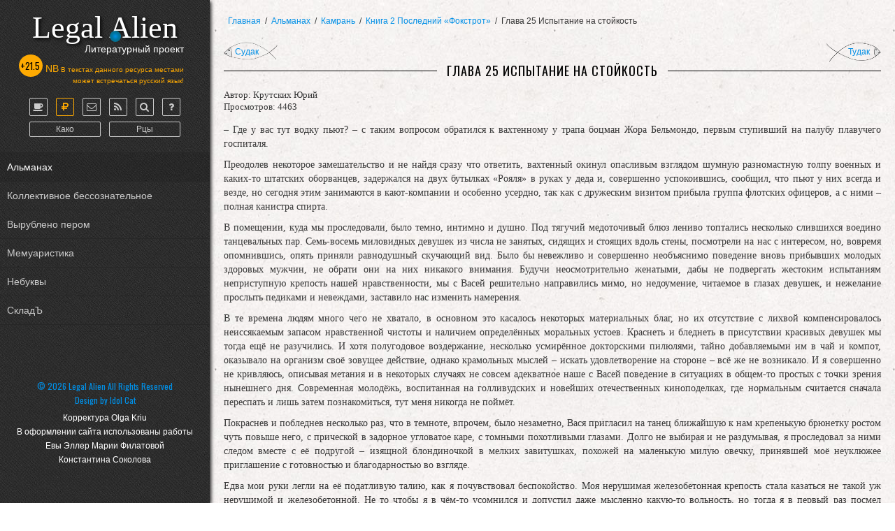

--- FILE ---
content_type: text/html; charset=utf-8
request_url: https://legal-alien.ru/almanakh/kamran/kniga-2-poslednij-fokstrot/1933-glava-25-ispytanie-na-stojkost
body_size: 12503
content:

<!DOCTYPE html>
<html xmlns="http://www.w3.org/1999/xhtml" xml:lang="ru-ru" lang="ru-ru" dir="ltr" >
<head>
	<base href="https://legal-alien.ru/almanakh/kamran/kniga-2-poslednij-fokstrot/1933-glava-25-ispytanie-na-stojkost" />
	<meta http-equiv="content-type" content="text/html; charset=utf-8" />
	<meta name="author" content="Крутских Юрий" />
	<meta name="generator" content="Joomla! - Open Source Content Management" />
	<title>Глава 25 Испытание на стойкость</title>
	<link href="/favicon.ico" rel="shortcut icon" type="image/vnd.microsoft.icon" />
	<link href="/plugins/system/bdthemes_shortcodes/css/shortcode-ultimate.css" rel="stylesheet" type="text/css" />
	<link href="/plugins/system/bdthemes_shortcodes/css/font-awesome.min.css" rel="stylesheet" type="text/css" />
	<style type="text/css">
#scrollToTop {
	cursor: pointer;
	font-size: 0.9em;
	position: fixed;
	text-align: center;
	z-index: 9999;
	-webkit-transition: background-color 0.2s ease-in-out;
	-moz-transition: background-color 0.2s ease-in-out;
	-ms-transition: background-color 0.2s ease-in-out;
	-o-transition: background-color 0.2s ease-in-out;
	transition: background-color 0.2s ease-in-out;

	background: #42393a;
	color: #ffffff;
	border-radius: 3px;
	padding-left: 12px;
	padding-right: 12px;
	padding-top: 5px;
	padding-bottom: 5px;
	right: 20px; bottom: 20px;
}

#scrollToTop:hover {
	background: #363636;
	color: #ffffff;
}

#scrollToTop > img {
	display: block;
	margin: 0 auto;
}
	</style>
	<script type="application/json" class="joomla-script-options new">{"csrf.token":"4c4dde10e308b12c9efc4a309568ff2d","system.paths":{"root":"","base":""}}</script>
	<script src="/media/system/js/mootools-core.js?9d4ddfba33aaeb4b8530b25ed1a88ad5" type="text/javascript"></script>
	<script src="/media/system/js/core.js?9d4ddfba33aaeb4b8530b25ed1a88ad5" type="text/javascript"></script>
	<script src="/media/system/js/mootools-more.js?9d4ddfba33aaeb4b8530b25ed1a88ad5" type="text/javascript"></script>
	<script src="/media/plg_system_sl_scrolltotop/js/scrolltotop_mt.js" type="text/javascript"></script>
	<script src="/media/jui/js/jquery.min.js?9d4ddfba33aaeb4b8530b25ed1a88ad5" type="text/javascript"></script>
	<script src="/media/jui/js/jquery-noconflict.js?9d4ddfba33aaeb4b8530b25ed1a88ad5" type="text/javascript"></script>
	<script src="/media/jui/js/jquery-migrate.min.js?9d4ddfba33aaeb4b8530b25ed1a88ad5" type="text/javascript"></script>
	<script src="/plugins/system/bdthemes_shortcodes/js/shortcode-ultimate.js" type="text/javascript"></script>
	<script src="/media/jui/js/bootstrap.min.js?9d4ddfba33aaeb4b8530b25ed1a88ad5" type="text/javascript"></script>
	<script src="/media/system/js/caption.js?9d4ddfba33aaeb4b8530b25ed1a88ad5" type="text/javascript"></script>
	<script type="text/javascript">
document.addEvent('domready', function() {
	new Skyline_ScrollToTop({
		'image':		'',
		'text':			'↑',
		'title':		'',
		'className':	'scrollToTop',
		'duration':		500,
		'transition':	Fx.Transitions.linear
	});
});jQuery(function($){ initTooltips(); $("body").on("subform-row-add", initTooltips); function initTooltips (event, container) { container = container || document;$(container).find(".hasTooltip").tooltip({"html": true,"container": "body"});} });jQuery(window).on('load',  function() {
				new JCaption('img.caption');
			});
	</script>

	<link href='https://fonts.googleapis.com/css?family=Oswald' rel='stylesheet' type='text/css'>
					<link rel="stylesheet" href="/templates/q-alien/css/default.css" type="text/css" />
		<link rel="stylesheet" href="/templates/q-alien/css/template.css" type="text/css" />
			<meta name="viewport" content="width=device-width, initial-scale=1.0" />
	<link rel="stylesheet" href="/templates/q-alien/css/mobile.css" type="text/css" />
		<link rel="stylesheet" href="/templates/q-alien/css/font-awesome.min.css" type="text/css" />
	<link rel="stylesheet" href="/templates/q-alien/css/custom.css" type="text/css" />
    <!--[if lte IE 8]>
  	<style type="text/css">
  	#nav3 > div.inner ul.menu > li > a,#nav4 > div.inner ul.menu > li > a,#nav1 > div.inner ul.menu > li > a { behavior: url(/templates/q-alien/pie.htc) }
  	</style>
  	<![endif]-->
<!--[if lte IE 7]>
<style type="text/css">
#nav3 > div.inner ul.menu > li,#nav4 > div.inner ul.menu > li,#nav1 > div.inner ul.menu > li,#nav2 > div.inner ul.menu > li {
	display: inline !important;
	zoom: 1;
}
</style>
<![endif]-->
<meta name="yandex-verification" content="92698ee36df29286" />	<!--[if lt IE 9]>
		<script src="/media/jui/js/html5.js"></script>
	<![endif]-->

	<link rel="stylesheet" href="/plugins/system/imageeffectck/assets/imageeffectck.css" type="text/css" />
	<script src="/plugins/system/imageeffectck/assets/imageeffectck.js" type="text/javascript"></script>
	<script type="text/javascript">
	jQuery(document).ready(function(){jQuery(this).ImageEffectck({ });});
	</script>
</head>
<body class="com_content view-article no-layout no-task itemid-1733">
<div id="wrapper-top">
	<div class="container-fluid inner ui-sortable">

	<div id="custom1">
		<div class="inner"><div class="logo"><a href="https://legal-alien.ru">			<div class="logo-a">Литературный</div>			<div class="logo-b">Legal Alien</div>			<div class="logo-c">проект</div></a></div><div id="nb">NB! В текстах данного ресурса местами может встречаться русский язык +21.5</div>
            </div>
	</div>

	<div id="custom2">
		<div class="inner"><div class="logo-left"><a href="https://legal-alien.ru"><div class="logo-left-b">Legal Alien</div><div class="logo-left-a">Литературный проект</div></a><div id="nb-left"><b>+21.5</b><span>NB</span> В текстах данного ресурса местами<br/>может встречаться русский язык!</div></div>
            </div>
	</div>

		<nav id="nav3">
		<div class="inner clearfix">
			<label for="q-ikons-menu-mobileck" class="mobileckhambuger_togglerlabel" style="display:none;">&#x2261;</label>
			<input id="q-ikons-menu-mobileck" class="mobileckhambuger_toggler" type="checkbox" style="display:none;"/>
			<ul class="nav menu mod-list">
<li class="item-1625"><a href="/index.php/o-proekte" title="О проекте" class="fa fa-coffee"><img src="/images/q-aaa/1x1.png" alt="О проекте" /></a></li><li class="item-1626"><a href="/index.php/pomoshch-proektu" title="Донат" class="fa fa-rub donat"><img src="/images/q-aaa/1x1.png" alt="Донат" /></a></li><li class="item-1627"><a href="/index.php/kontakty" title="Контакты" class="fa fa-envelope-o"><img src="/images/q-aaa/1x1.png" alt="Обратная связь" /></a></li><li class="item-1628"><a href="https://feedburner.google.com/fb/a/mailverify?uri=legal-alien/gYXo&amp;loc=ru_RU" title="RSS" class="fa fa-rss"><img src="/images/q-aaa/1x1.png" alt="RSS" /></a></li><li class="item-1629"><a href="/index.php/o-proekte-q-5" title="Поиск" class="fa fa-search"><img src="/images/q-aaa/1x1.png" alt="Поиск" /></a></li><li class="item-1630"><a href="/index.php/faq" title="FAQ" class="fa fa-searchfa fa-question"><img src="/images/q-aaa/1x1.png" alt="FAQ" /></a></li></ul>

		</div>
	</nav>
	
		<nav id="nav4">
		<div class="inner clearfix">
			<label for="q-switcher-mobileck" class="mobileckhambuger_togglerlabel" style="display:none;">&#x2261;</label>
			<input id="q-switcher-mobileck" class="mobileckhambuger_toggler" type="checkbox" style="display:none;"/>
			<ul class="nav menu mod-list">
<li class="item-1644"><a href="/?template=q-alien" >Како</a></li><li class="item-1645"><a href="/?template=y-alien" >Рцы</a></li></ul>

		</div>
	</nav>
	
		<nav id="nav1">
		<div class="inner clearfix">
			<label for="q-menu-mobileck" class="mobileckhambuger_togglerlabel" style="display:none;">&#x2261;</label>
			<input id="q-menu-mobileck" class="mobileckhambuger_toggler" type="checkbox" style="display:none;"/>
			<ul class="nav menu mod-list">
<li class="item-1618 active parent"><a href="/index.php/almanakh" >Альманах</a></li><li class="item-1013"><a href="/index.php/kollektivnoe-bessoznatelnoe" >Коллективное бессознательное</a></li><li class="item-835"><a href="/index.php/vyrubleno-perom" >Вырублено пером</a></li><li class="item-1619 parent"><a href="/index.php/memuaristika" >Мемуаристика</a></li><li class="item-1623"><a href="/index.php/nebukvy" >Небуквы</a></li><li class="item-1701"><a href="/index.php/sklad" >СкладЪ</a></li></ul>

		</div>
	</nav>
	
	</div>
</div>
<div id="wrapper-slide">
	<div class="container-fluid inner ui-sortable">

	
	</div>
</div>
<div id="wrapper-new-store">
	<div class="container-fluid inner ui-sortable">

	
	</div>
</div>
<div id="wrapper-banner">
	<div class="container-fluid inner ui-sortable">

	
	</div>
</div>
<div id="wrapper">
	<div class="container-fluid inner ui-sortable">

	<div id="maincontent" class="maincontent noleft noright">
		<div class="inner clearfix">
																<div id="centertopmodule">
									<div class="inner clearfix">
												<div class="moduletable">
						<div aria-label="Q breadcrumbs" role="navigation">
	<ul itemscope itemtype="https://schema.org/BreadcrumbList" class="breadcrumb">
					<li class="active">
				<span class="divider icon-location"></span>
			</li>
		
						<li itemprop="itemListElement" itemscope itemtype="https://schema.org/ListItem">
											<a itemprop="item" href="/index.php" class="pathway"><span itemprop="name">Главная</span></a>
					
											<span class="divider">
							/						</span>
										<meta itemprop="position" content="1">
				</li>
							<li itemprop="itemListElement" itemscope itemtype="https://schema.org/ListItem">
											<a itemprop="item" href="/index.php/almanakh" class="pathway"><span itemprop="name">Альманах</span></a>
					
											<span class="divider">
							/						</span>
										<meta itemprop="position" content="2">
				</li>
							<li itemprop="itemListElement" itemscope itemtype="https://schema.org/ListItem">
											<a itemprop="item" href="/index.php/almanakh/kamran" class="pathway"><span itemprop="name">Камрань</span></a>
					
											<span class="divider">
							/						</span>
										<meta itemprop="position" content="3">
				</li>
							<li itemprop="itemListElement" itemscope itemtype="https://schema.org/ListItem">
											<a itemprop="item" href="/index.php/almanakh/kamran/kniga-2-poslednij-fokstrot" class="pathway"><span itemprop="name">Книга 2 Последний «Фокстрот»</span></a>
					
											<span class="divider">
							/						</span>
										<meta itemprop="position" content="4">
				</li>
							<li itemprop="itemListElement" itemscope itemtype="https://schema.org/ListItem" class="active">
					<span itemprop="name">
						Глава 25 Испытание на стойкость					</span>
					<meta itemprop="position" content="5">
				</li>
				</ul>
</div>
		</div>
	
									</div>
								</div>
																	<div id="content" class="">
										<div class="inner clearfix">
											<div id="system-message-container">
	</div>

											<div class="item-page" itemscope itemtype="https://schema.org/Article">
	<meta itemprop="inLanguage" content="ru-RU" />
	<ul class="pager pagenav">
	<li class="previous">
		<a class="hasTooltip" title="Глава 24 На «Колыме»" aria-label="Предыдущий: Глава 24 На «Колыме»" href="/index.php/almanakh/kamran/kniga-2-poslednij-fokstrot/1932-glava-24-na-kolyme" rel="prev">
			<span class="icon-chevron-left" aria-hidden="true"></span> <span aria-hidden="true">Судак</span>		</a>
	</li>
	<li class="next">
		<a class="hasTooltip" title="Глава 26 О Патриотизме и паразитизме" aria-label="Следующий: Глава 26 О Патриотизме и паразитизме" href="/index.php/almanakh/kamran/kniga-2-poslednij-fokstrot/1935-glava-26-o-patriotizme-i-parazitizme" rel="next">
			<span aria-hidden="true">Тудак</span> <span class="icon-chevron-right" aria-hidden="true"></span>		</a>
	</li>
</ul>

		
			<div class="page-header">
		<h2 itemprop="headline">
			Глава 25 Испытание на стойкость		</h2>
							</div>
					
		
						<dl class="article-info muted">

		
			<dt class="article-info-term">
									Информация о материале							</dt>

							<dd class="createdby" itemprop="author" itemscope itemtype="https://schema.org/Person">
					Автор: <span itemprop="name">Крутских Юрий</span>	</dd>
			
			
			
			
			
		
					
			
										<dd class="hits">
					<span class="icon-eye-open" aria-hidden="true"></span>
					<meta itemprop="interactionCount" content="UserPageVisits:4463" />
					Просмотров: 4463			</dd>						</dl>
	
	
		
								<div itemprop="articleBody">
		<p>– Где у вас тут водку пьют? – с таким вопросом обратился к вахтенному у трапа боцман Жора Бельмондо, первым ступивший на палубу плавучего госпиталя. </p>
<p>Преодолев некоторое замешательство и не найдя сразу что ответить, вахтенный окинул опасливым взглядом шумную разномастную толпу военных и каких-то штатских оборванцев, задержался на двух бутылках «Рояля» в руках у деда и, совершенно успокоившись, сообщил, что пьют у них всегда и везде, но сегодня этим занимаются в кают-компании и особенно усердно, так как с дружеским визитом прибыла группа флотских офицеров, а с ними – полная канистра спирта. </p>
<p>В помещении, куда мы проследовали, было темно, интимно и душно. Под тягучий медоточивый блюз лениво топтались несколько слившихся воедино танцевальных пар. Семь-восемь миловидных девушек из числа не занятых, сидящих и стоящих вдоль стены, посмотрели на нас с интересом, но, вовремя опомнившись, опять приняли равнодушный скучающий вид. Было бы невежливо и совершенно необъяснимо поведение вновь прибывших молодых здоровых мужчин, не обрати они на них никакого внимания. Будучи неосмотрительно женатыми, дабы не подвергать жестоким испытаниям неприступную крепость нашей нравственности, мы с Васей решительно направились мимо, но недоумение, читаемое в глазах девушек, и нежелание прослыть педиками и невеждами, заставило нас изменить намерения. </p>
<p>В те времена людям много чего не хватало, в основном это касалось некоторых материальных благ, но их отсутствие с лихвой компенсировалось неиссякаемым запасом нравственной чистоты и наличием определённых моральных устоев. Краснеть и бледнеть в присутствии красивых девушек мы тогда ещё не разучились. И хотя полугодовое воздержание, несколько усмирённое докторскими пилюлями, тайно добавляемыми им в чай и компот, оказывало на организм своё зовущее действие, однако крамольных мыслей – искать удовлетворение на стороне – всё же не возникало. И я совершенно не кривляюсь, описывая метания и в некоторых случаях не совсем адекватное наше с Васей поведение в ситуациях в общем-то простых с точки зрения нынешнего дня. Современная молодёжь, воспитанная на голливудских и новейших отечественных киноподелках, где нормальным считается сначала переспать и лишь затем познакомиться, тут меня никогда не поймёт. </p>
<p>Покраснев и побледнев несколько раз, что в темноте, впрочем, было незаметно, Вася пригласил на танец ближайшую к нам крепенькую брюнетку ростом чуть повыше него, с прической в задорное угловатое каре, с томными похотливыми глазами. Долго не выбирая и не раздумывая, я проследовал за ними следом вместе с её подругой – изящной блондиночкой в мелких завитушках, похожей на маленькую милую овечку, принявшей моё неуклюжее приглашение с готовностью и благодарностью во взгляде.</p>
<p>Едва мои руки легли на её податливую талию, как я почувствовал беспокойство. Моя нерушимая железобетонная крепость стала казаться не такой уж нерушимой и железобетонной. Не то чтобы я в чём-то усомнился и допустил даже мысленно какую-то вольность, но тогда я в первый раз посмел подумать, что неплохо было бы сейчас оказаться хотя бы на пару часов неженатым.<br />Стараясь отвлечься от наваждения, я искоса поглядывал на топчущиеся рядом пары и был весьма удивлён, приметив в числе танцующих и нашего замполита. Облапив по-хозяйски чернобровую фигуристую деваху, одетую в наимоднейшие обтягивающие джинсы, он ритмично вилял задом, всё плотнее и плотнее прижимаясь к ней передом. Заметив меня, зам не смутился и подмигнул так, словно мы вместе что-то украли. Добрые масленые глаза давали понять, что он уже хорошо злоупотребил, а похотливые взгляды, которыми зам буквально вылизывал свою соблазнительную партнёршу, свидетельствовали, что вопрос изменять жене или нет уже давно был решён. Ещё раз заговорщицки подмигнув, зам сильнее вдавился в свою подругу и, отдаваясь музыке, закатил глаза.</p>
<p>Между тем и моё положение становилось далеко не безоблачным. Милое щебетание партнёрши, мягкое тепло её упругих грудей, которыми она то и дело меня касалась, похоже, не оставляли ни единого шанса. Штурман сдержал обещание: девушки, приглашённые на вечер, были красивы, обольстительны и не отягощены разного рода предрассудками. В голове шумело, в жилах бурлила горячая кровь, змей-искуситель нашептывал на ухо одно оправдание за другим. </p>
<p>Но вот томный блюз мягко затух. Не без сожаления я выпустил из рук свою новую знакомую. Из соседнего, примыкающего к кают-компании помещения доносились смех, звяканье вилок и ножей и прочие застольные звуки. Всё это покрывал рокочущий голос штурмана:</p>
<p>– А я вам говорю, батенька, губу подкатайте. С немытым рылом да в калашный ряд! И с чего вы взяли, что на Западе мы кому-то нужны? Разоружить нас – пожалуйста, карманы вывернуть – с превеликим удовольствием. А пустить к себе за стол, в свой «золотой миллиард» – тут уж, извините, у них свой праздник. Таких как мы, желающих вкусно поесть, – ещё больше пяти миллиардов в очереди стоят. Вы принесите им что-нибудь хорошее: нефть, газ, золото или что ещё. Они возьмут, соблаговолят, заплатят, причём не сколько вам надо, а сколько сами захотят, но к своей кормушке ни на миллиметр не подпустят. Они привыкли жрать за троих. За двоих жрать – у них уже не получается. </p>
<p>В помещении, куда мы с Васей проследовали вслед за нашими подругами, собрался весь цвет местного общества. Офицеры «Оби» были представлены почти полностью. Не было лишь командира, замполита и нескольких стоящих на вахте. Девушек также хватало – на одного человека их оказывалось аж по полторы, с теми же, что оставались в танцевальном зале, наверное, и по две.</p>
<p>Сервировка была самая непринуждённая, всё было просто, без изысков, но вполне наглядно и даже функционально. На длинном раздвижном столе посреди просторной каюты гордо возвышалась известная нам зелёная канистра. Из её горла вился пучок прозрачных пластиковых трубок-капельниц, посредством которых любой желающий мог нацедить в стакан спирта и по вкусу разбавить водой из графина или томатным соком из банки. Вокруг канистры стояло несколько початых бутылок вина «Медвежья кровь», теснились открытые консервные банки подводницких деликатесов – языков, севрюги, щуки, «братской могилы» и чего-то ещё. По всей слегка уже заляпанной скатерти были разбросаны серебристые поплавленные и подавленные маленькие, размером со спичечный коробок, шоколадки и лежало несколько больших конфет «Гулливер», неизвестно откуда взявшихся. </p>
<p>Штурман сидел во главе стола и вновь был центром внимания. В левой руке он держал вилку с нанизанной на нее килькой, утвердительно кивающей головой в такт его речам, в правой – до половины наполненный, готовый к употреблению гранёный стакан. На скатерти прямо перед ним для всеобщего обозрения, словно в напоминание о том, зачем он, собственно, сюда пришёл, лежали веером все пять выданных ему накануне доктором Ломовым презервативов. Находящиеся за столом девушки, раскрыв ротики, прилежно внимали, и хотя вряд ли что понимали, невооружённым взглядом было видно, что всем им Борисыч очень нравится.</p>
<p>– Предлагаю тост! Налить вновь прибывшим! – распорядился Борисыч, увидев нас, входящих в каюту, и ничуть тому не удивившись. Дождавшись, когда и наши стаканы оказались наполненными, штурман провозгласил непосредственно тост:</p>
<p>– Как известно, предназначение мужчины состоит в том, чтобы осуществилось предназначение женщины. Все стремления мужчины, как бы они ни были закамуфлированы, сводятся к одному – к служению женщине и одновременно к покорению её. Нарциссов и гомосеков в расчёт не берем. Так выпьем за прелестниц, находящихся за этим столом, за то, чтобы благодаря им предназначение мужчины всегда было надёжно осуществлено! </p>
<p>Звон смыкаемых стаканов потонул в восторженных восклицаниях. Девушкам тост явно понравился, и расположение их к Борисычу ещё многократно возросло. Штурман же, мастерски опрокинув стакан и наконец-то отправив следом во всём с ним согласную кильку, опустился на стул и вальяжно, откинувшись на спинку, принял вид, полностью соответствующий широко известному в то время словосочетанию «с чувством глубокого и полного удовлетворения». Не спеша и со вкусом закусывая, он скользил масленым, по-хозяйски ленивым взором по лицам и фигурам девушек, словно это был его гарем.</p>
<p>Какое-то время в помещении раздавалось только звяканье посуды и смачные причмокивания. Затем кто-то из одесских мореманов принялся красочно живописать о чудесах, которые собственными глазами видел в хождениях по заграницам. В основном это касалось шмоток, тачек и колбасы, но все слушали с живым интересом, некоторые – раскрыв рот, едва не пуская слюни, а бывалые одесситы то и дело поддакивали: </p>
<p>– И мы в Сиэтле в прошлом году нехило затарились! Я видюшник взял чуть подержанный за сто баксов всего. У меня его барыги на Привозе за пятьсот тут же оторвали!</p>
<p>– В одном магазине всё можно купить, от иголки до автомобиля!</p>
<p>– Эх, живут же люди! </p>
<p>– Умеют работать, поэтому и живут! </p>
	</div>

	
							</div>

										</div>
									</div>
											<div class="clr"></div>
		</div>
	</div>

	</div>
</div>
<div id="wrapper-reklama">
	<div class="container-fluid inner ui-sortable">

	
	</div>
</div>
<div id="wrapper-blogs">
	<div class="container-fluid inner ui-sortable">

	
	</div>
</div>
<div id="wrapper-neproza">
	<div class="container-fluid inner ui-sortable">

	
	</div>
</div>
<div id="wrapper-komment">
	<div class="container-fluid inner ui-sortable">

	
	</div>
</div>
<div id="wrapper-memors">
	<div class="container-fluid inner ui-sortable">

	
	</div>
</div>
<div id="wrapper-books">
	<div class="container-fluid inner ui-sortable">

	
	</div>
</div>
<div id="wrapper-pero">
	<div class="container-fluid inner ui-sortable">

	
	</div>
</div>
<div id="wrapper-noletter">
	<div class="container-fluid inner ui-sortable">

	
	</div>
</div>
<div id="wrapper-bottom">
	<div class="container-fluid inner ui-sortable">

	<div id="custom3">
		<div class="inner">&copy; 2026 Legal Alien All Rights Reserved<br/>Design by <a href="http://idolcat.ru/" rel="alternate">Idol Cat</a>
            </div>
	</div>

		<footer id="bottom">
		<div class="inner clearfix">
					<div class="moduletable">
						

<div class="custom"  >
	<p>Корректура Olga Kriu<br/>
В оформлении сайта использованы работы<br/>
Евы Эллер Марии Филатовой<br/>Константина Соколова
</p>
<div><!-- Yandex.Metrika counter -->
<script type="text/javascript">// <![CDATA[
(function (d, w, c) {
        (w[c] = w[c] || []).push(function() {
            try {
                w.yaCounter33137113 = new Ya.Metrika({
                    id:33137113,
                    clickmap:true,
                    trackLinks:true,
                    accurateTrackBounce:true
                });
            } catch(e) { }
        });

        var n = d.getElementsByTagName("script")[0],
            s = d.createElement("script"),
            f = function () { n.parentNode.insertBefore(s, n); };
        s.type = "text/javascript";
        s.async = true;
        s.src = "https://mc.yandex.ru/metrika/watch.js";

        if (w.opera == "[object Opera]") {
            d.addEventListener("DOMContentLoaded", f, false);
        } else { f(); }
    })(document, window, "yandex_metrika_callbacks");
// ]]></script>
<noscript>&lt;div&gt;&lt;img src="https://mc.yandex.ru/watch/33137113" style="position:absolute; left:-9999px;" alt="" /&gt;&lt;/div&gt;</noscript><!-- /Yandex.Metrika counter -->
<!--LiveInternet counter-->
<script type="text/javascript">// <![CDATA[
document.write("<a href='//www.liveinternet.ru/click' "+
"target=_blank><img src='//counter.yadro.ru/hit?t39.6;r"+
escape(document.referrer)+((typeof(screen)=="undefined")?"":
";s"+screen.width+"*"+screen.height+"*"+(screen.colorDepth?
screen.colorDepth:screen.pixelDepth))+";u"+escape(document.URL)+
";"+Math.random()+
"' alt='' title='LiveInternet' "+
"border='0' width='31' height='31'><\/a>")
// ]]></script>
<!--/LiveInternet--></div></div>
		</div>
	
		</div>
	</footer>
	

    </div>
</div>

</body>
</html>